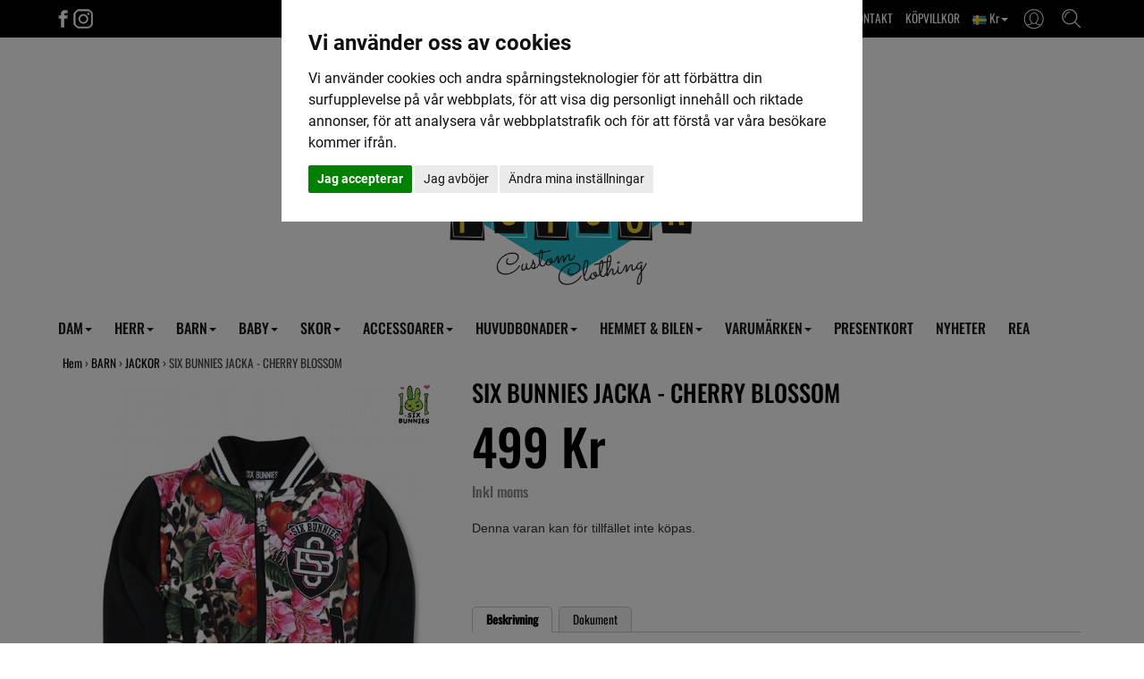

--- FILE ---
content_type: text/html; Charset=ISO-8859-1
request_url: https://sweetpoison.se/six-bunnies-jacka-_-cherry-blossom/
body_size: 14768
content:
<!DOCTYPE html>
<html lang='se'>
<head>
<meta http-equiv='X-UA-Compatible' content='IE=edge'>
<meta name='viewport' content='width=device-width, initial-scale=1'>
<meta name='author' content='Speedy Mike made for the garage AB'>
<meta name='publisher' content='Speedy Mike made for the garage AB'>
<title>SIX BUNNIES JACKA - CHERRY BLOSSOM</title>
<meta name='description' content='SIX BUNNIES JACKA - CHERRY BLOSSOM i kategorin JACKOR'>
<meta name='theme-color' content='#ffffff'>
<link rel='apple-touch-icon' sizes='180x180' href='/pics_shop/apple-touch-icon.png'>
<link rel='shortcut icon' type='image/x-icon' href='/pics_shop/favicon.ico'>
<link rel='icon' type='image/x-icon' href='/pics_shop/favicon.ico'>
<link rel='icon' type='image/png' href='/pics_shop/favicon-128.png' sizes='128x128'>
<link rel='canonical' href='https://sweetpoison.se/six-bunnies-jacka-_-cherry-blossom/'>
<meta property='og:title' content='SIX BUNNIES JACKA - CHERRY BLOSSOM' />
<meta property='og:url' content='https://sweetpoison.se/six-bunnies-jacka-_-cherry-blossom/' />
<meta property='og:type' content='product'>
<meta property='og:description' content='SIX BUNNIES JACKA - CHERRY BLOSSOM i kategorin JACKOR'>
<meta property='og:locale' content='sv_SE'>
<meta property='og:site_name' content='Speedy Mike made for the garage AB'>
<meta property='og:image' content='https://sweetpoison.se/picspr_fet/six-bunnies-jacka-cherry-blossom-sbj15.jpg' />
<meta property='og:image:type' content='image/jpeg'>
<meta property='og:image:width' content='1000' />
<meta property='og:image:height' content='1000' />

<script type='application/ld+json'>
{
"@context": "http:\/\/schema.org",
"@type": "Organization",
"url": "https:\/\/sweetpoison.se\/",
"name" : "Speedy Mike made for the garage AB",
"logo": "https:\/\/sweetpoison.se\/pics_shop/elogga1.png",
"potentialAction":{
	"@type": "SearchAction",
	"target": "https:\/\/sweetpoison.se\/?s={search_term_string}",
	"query-input": "required name=search_term_string"
	}
}
</script>

<script src='/js/jquery.min.js'></script>
<script src='/js/jquery-ui.min.js'></script>
<script src='/js/jquery.ui.autocomplete.min.js'></script>
<script src='/js/jquery.fancybox.min.js?v1.1'></script>
<script src='/js/photoswipe.umd.min.js'></script>
<script src='/js/photoswipe-lightbox.umd.min.js'></script>
<script src='/js/bootstrap.min.js'></script>
<script src='/js/functions.min.js?v=1.245'></script>
<script src='/js/moment.min.js'></script>
<script src='/js/pikaday.min.js'></script>
<script src='/js/lazysizes.min.js' async=''></script>
<link href='/css/bootstrap.min.css' rel='stylesheet'>
<link href='/css/bootstrap-theme.min.css' rel='stylesheet'>
<link href='/css/jquery.fancybox.min.css' rel='stylesheet'>
<link href='/css/autocomplete.min.css' rel='stylesheet' />
<link href='/css/pikaday.min.css' rel='stylesheet'>
<link href='/css/styles.min.css?v1.1' rel='stylesheet'>
<link href='/pics_shop/styles20250617135258.css' rel='stylesheet'>
</head>
<body>

<script type='text/plain' data-cookie-consent='tracking' >
(function(i,s,o,g,r,a,m){i['GoogleAnalyticsObject']=r;i[r]=i[r]||function(){
(i[r].q=i[r].q||[]).push(arguments)},i[r].l=1*new Date();a=s.createElement(o),
m=s.getElementsByTagName(o)[0];a.async=1;a.src=g;m.parentNode.insertBefore(a,m)
})(window,document,'script','https://www.google-analytics.com/analytics.js','ga');
ga('create', 'UA-138237205-1', 'auto');
</script>

<script type='text/plain' data-cookie-consent='tracking' >
!function(f,b,e,v,n,t,s)
{if(f.fbq)return;n=f.fbq=function(){n.callMethod?n.callMethod.apply(n,arguments):n.queue.push(arguments)};
if(!f._fbq)f._fbq=n;n.push=n;n.loaded=!0;n.version='2.0';
n.queue=[];t=b.createElement(e);t.async=!0;
t.src=v;s=b.getElementsByTagName(e)[0];
s.parentNode.insertBefore(t,s)}(window, document,'script',
'https://connect.facebook.net/en_US/fbevents.js');
fbq('init', '678899270032673'); 
fbq('track', 'PageView');
</script>
<div class='navbar yamm navbar-default navbar-fixed-top'>
<div class='tophead'>
<div class='tophead_inner'>
<div style='float:left'>
<a href='https://www.facebook.com/Sweet-Poison-%C3%96rebro-373302733902/' target='_blank' aria-label='Facebook'><img src='/pics_shop/toppicon10_1.png' alt='Facebook'></a><a href='https://www.instagram.com/_sweet_poison_/' target='_blank' aria-label='Instagram'><img src='/pics_shop/toppicon10_2.png' alt='Instagram'></a></div>
<div class='topsearch'><img src='/pics_shop/toppicon10sok.png' alt='Sök'></div>
<div class='topkt'><img src='/pics_shop/toppicon10kt.png' alt='Kundtjänst'></div>
<div class='toplink topvaluta'><img src='/pics_shop/land1.png' border='0'> Kr<b class='caret'></b></div>
<a href='/köpvillkor/' class='toplink toplink11' title='KÖPVILLKOR'>KÖPVILLKOR</a>
<a href='/om-sweet-poison/' class='toplink toplink10' title='OM OSS & KONTAKT'>OM OSS & KONTAKT</a>
<div style='clear:both;'></div>
</div>
</div>
<div class='tophead_drops'>
<div class='kt_drop moms_drop_box2'>
<a href='/six-bunnies-jacka-_-cherry-blossom/?km=1' rel='nofollow'>Visa pris ink moms</a>
<a href='/six-bunnies-jacka-_-cherry-blossom/?km=0' rel='nofollow'>Visa pris ex moms</a>
</div>
<div class='kt_drop valuta_drop_box2'>
<a href='/six-bunnies-jacka-_-cherry-blossom/?kl=1' rel='nofollow'><img src='/pics_shop/land1.png' border='0'> Sverige, Kr</a>
<a href='/six-bunnies-jacka-_-cherry-blossom/?kl=2' rel='nofollow'><img src='/pics_shop/land2.png' border='0'> Norge, NOK</a>
<a href='/six-bunnies-jacka-_-cherry-blossom/?kl=3' rel='nofollow'><img src='/pics_shop/land3.png' border='0'> Danmark, DKK</a>
<a href='/six-bunnies-jacka-_-cherry-blossom/?kl=4' rel='nofollow'><img src='/pics_shop/land4.png' border='0'> Finland, €</a>
<a href='/six-bunnies-jacka-_-cherry-blossom/?kl=5' rel='nofollow'><img src='/pics_shop/land5.png' border='0'> Tyskland, €</a>
<a href='/six-bunnies-jacka-_-cherry-blossom/?kl=6' rel='nofollow'><img src='/pics_shop/land6.png' border='0'> Storbrittanien, €</a>
<a href='/six-bunnies-jacka-_-cherry-blossom/?kl=7' rel='nofollow'><img src='/pics_shop/land7.png' border='0'> Österike, €</a>
<a href='/six-bunnies-jacka-_-cherry-blossom/?kl=8' rel='nofollow'><img src='/pics_shop/land8.png' border='0'> Nederländerna, €</a>
</div>
<div class='kt_drop kt_drop_box2'>
<a href='/loggain/' title='Logga in' rel='nofollow'>Logga in</a>
<a href='/registrera/' title='Registrera dig'>Registrera dig</a>
</div>
<div class='topsearch_drop'>
<form id='search' method='get' action='/' style='display:inline;'>
<input type='text' name='s' class='topsearch_input' id='sokbox' autocomplete='off' placeholder='Sök i webshoppen' value=''><button class='topsearch_submit' type='submit'>SÖK</button>
<div id='dropanchor' style='position:relative;text-align:left;'></div>
</form><script>
$(function() {
	$('#sokbox').autocomplete({
		source: '//sweetpoison.se/search_min.asp',
		minLength: 3,
		appendTo: $('#dropanchor'),
		select: function(event, ui) {
			var value = ui.item.id;
			if( -1 == ui.item.id )
				document.location.href = '/?s=' + encodeURIComponent( $('#sokbox').val() ).replace(/%20/g, '+');
			else
				document.location.href = ui.item.id;
		},
		html: true,
		open: function(event, ui) {
			$('.ui-autocomplete').css('z-index', 2000);
			$('.ui-autocomplete').css('position', 'absolute');
			$('.ui-autocomplete').css('left', 0);
			$('.ui-autocomplete').css('top', 5);
			$('.ui-autocomplete').css('width', 320);
		}
	});
});
</script>
</div>
<script>
$(document).ready(function() {
	$('.topmoms').click(function() {
		event.stopPropagation();
		$('.moms_drop_box2').slideToggle('fast');
		$('.valuta_drop_box2').hide();
		$('.kundvagn_drop_box2').hide();
		$('.kt_drop_box2').hide();
		$('.topsearch_drop').hide();
	});
	$('.topvaluta').click(function() {
		event.stopPropagation();
		$('.moms_drop_box2').hide();
		$('.valuta_drop_box2').slideToggle('fast');
		$('.kundvagn_drop_box2').hide();
		$('.kt_drop_box2').hide();
		$('.topsearch_drop').hide();
	});
	$('.topkv').click(function() {
		event.stopPropagation();
		$('.moms_drop_box2').hide();
		$('.valuta_drop_box2').hide();
		$('.kundvagn_drop_box2').slideToggle('fast');
		$('.kt_drop_box2').hide();
		$('.topsearch_drop').hide();
	});
	$('.topkt').click(function() {
		event.stopPropagation();
		$('.moms_drop_box2').hide();
		$('.valuta_drop_box2').hide();
		$('.kundvagn_drop_box2').hide();
		$('.kt_drop_box2').slideToggle('fast');
		$('.topsearch_drop').hide();
	});
	$('.topsearch').click(function() {
		event.stopPropagation();
		$('.moms_drop_box2').hide();
		$('.valuta_drop_box2').hide();
		$('.kundvagn_drop_box2').hide();
		$('.kt_drop_box2').hide();
		$('.topsearch_drop').slideToggle('fast');
		$('#sokbox').focus();
	});
});
$(document).on('click', function () {
	$('.moms_drop_box2').hide();
	$('.valuta_drop_box2').hide();
	$('.kundvagn_drop_box2').hide();
	$('.kt_drop_box2').hide();
	if (event.target.nodeName != 'INPUT'){
		$('.topsearch_drop').hide();
	}
});
</script>
</div>
<div class='toplogo' id='toplogo'>
<div class='toplogo_inner' id='toplogo_inner'>
<a href='/' aria-label='Startsida'><img src='/pics_shop/topplogo10.png' alt='Speedy Mike made for the garage AB'></a>
</div>
<div style='clear:both;'></div>
</div>
<div class='navbar-meny'>
<div class='container'>
<div class='navbar-header'>
	<button type='button' data-toggle='collapse' data-target='#navbar-collapse-1' class='navbar-toggle' aria-label='Meny'>
	<span class='icon-bar'></span>
	<span class='icon-bar'></span>
	<span class='icon-bar'></span>
	</button>
	<a href='/' class='navbar-brand visible-xs hidden-sm hidden-md hidden-lg' aria-label='Startsida'>
	<img src='/pics_shop/meny_logo1.png' border='0' alt='Speedy Mike made for the garage AB'>
	</a>
</div>
<div id='navbar-collapse-1' class='navbar-collapse collapse'>
<ul class='nav navbar-nav'>
<li class='dropdown'><a href='#' data-toggle='dropdown' class='dropdown-toggle' title='DAM'>DAM<b class='caret'></b></a>
<ul class='dropdown-menu yamm_dropbredd'>
<li><a tabindex='1' href='/dam/' class='drpniv1' title='DAM'>DAM</a></li>
<li><a tabindex='1' href='/dam/badkl%C3%A4der/' style='padding-left:25px;' class='drpniv2' title='BADKLÄDER'>BADKLÄDER</a></li>
<li><a tabindex='1' href='/dam/byxor/' style='padding-left:25px;' class='drpniv2' title='BYXOR'>BYXOR</a></li>
<li><a tabindex='1' href='/dam/jackor-_-kappor/' style='padding-left:25px;' class='drpniv2' title='JACKOR & KAPPOR'>JACKOR & KAPPOR</a></li>
<li><a tabindex='1' href='/dam/kjolar/' style='padding-left:25px;' class='drpniv2' title='KJOLAR'>KJOLAR</a></li>
<li><a tabindex='1' href='/dam/kl%C3%A4nningar/' style='padding-left:25px;' class='drpniv2' title='KLÄNNINGAR'>KLÄNNINGAR</a></li>
<li><a tabindex='1' href='/dam/leggings/' style='padding-left:25px;' class='drpniv2' title='LEGGINGS'>LEGGINGS</a></li>
<li><a tabindex='1' href='/dam/linnen/' style='padding-left:25px;' class='drpniv2' title='LINNEN'>LINNEN</a></li>
<li><a tabindex='1' href='/dam/plus_storlekar/' style='padding-left:25px;' class='drpniv2' title='PLUS-STORLEKAR'>PLUS-STORLEKAR</a></li>
<li><a tabindex='1' href='/dam/shorts/' style='padding-left:25px;' class='drpniv2' title='SHORTS'>SHORTS</a></li>
<li><a tabindex='1' href='/dam/tjocktr%C3%B6jor/' style='padding-left:25px;' class='drpniv2' title='TJOCKTRÖJOR'>TJOCKTRÖJOR</a></li>
<li><a tabindex='1' href='/dam/toppar/' style='padding-left:25px;' class='drpniv2' title='TOPPAR'>TOPPAR</a></li>
<li><a tabindex='1' href='/dam/t_shirt/' style='padding-left:25px;' class='drpniv2' title='T-SHIRT'>T-SHIRT</a></li>
<li><a tabindex='1' href='/dam/underkl%C3%A4der/' style='padding-left:25px;' class='drpniv2' title='UNDERKLÄDER'>UNDERKLÄDER</a></li>
</ul>
</li>
<li class='dropdown'><a href='#' data-toggle='dropdown' class='dropdown-toggle' title='HERR'>HERR<b class='caret'></b></a>
<ul class='dropdown-menu yamm_dropbredd'>
<li><a tabindex='1' href='/herr/' class='drpniv1' title='HERR'>HERR</a></li>
<li><a tabindex='1' href='/herr/baseballtr%C3%B6jor/' style='padding-left:25px;' class='drpniv2' title='BASEBALLTRÖJOR'>BASEBALLTRÖJOR</a></li>
<li><a tabindex='1' href='/herr/byxor/' style='padding-left:25px;' class='drpniv2' title='BYXOR'>BYXOR</a></li>
<li><a tabindex='1' href='/herr/jackor/' style='padding-left:25px;' class='drpniv2' title='JACKOR'>JACKOR</a></li>
<li><a tabindex='1' href='/herr/jeans/' style='padding-left:25px;' class='drpniv2' title='JEANS'>JEANS</a></li>
<li><a tabindex='1' href='/herr/linne/' style='padding-left:25px;' class='drpniv2' title='LINNE'>LINNE</a></li>
<li><a tabindex='1' href='/herr/shorts/' style='padding-left:25px;' class='drpniv2' title='SHORTS'>SHORTS</a></li>
<li><a tabindex='1' href='/herr/skjortor/' style='padding-left:25px;' class='drpniv2' title='SKJORTOR'>SKJORTOR</a></li>
<li><a tabindex='1' href='/herr/strumpor/' style='padding-left:25px;' class='drpniv2' title='STRUMPOR'>STRUMPOR</a></li>
<li><a tabindex='1' href='/herr/tr%C3%B6jor/' style='padding-left:25px;' class='drpniv2' title='TRÖJOR'>TRÖJOR +</a></li>
<li><a tabindex='1' href='/herr/t_shirt/' style='padding-left:25px;' class='drpniv2' title='T-SHIRT'>T-SHIRT</a></li>
<li><a tabindex='1' href='/herr/underkl%C3%A4der/' style='padding-left:25px;' class='drpniv2' title='UNDERKLÄDER'>UNDERKLÄDER</a></li>
<li><a tabindex='1' href='/herr/v%C3%A4star/' style='padding-left:25px;' class='drpniv2' title='VÄSTAR'>VÄSTAR</a></li>
</ul>
</li>
<li class='dropdown'><a href='#' data-toggle='dropdown' class='dropdown-toggle' title='BARN'>BARN<b class='caret'></b></a>
<ul class='dropdown-menu yamm_dropbredd'>
<li><a tabindex='1' href='/barn/' class='drpniv1' title='BARN'>BARN</a></li>
<li><a tabindex='1' href='/barn/baseballtr%C3%B6jor/' style='padding-left:25px;' class='drpniv2' title='BASEBALLTRÖJOR'>BASEBALLTRÖJOR</a></li>
<li><a tabindex='1' href='/barn/byxor_byxdress/' style='padding-left:25px;' class='drpniv2' title='BYXOR/BYXDRESS'>BYXOR/BYXDRESS</a></li>
<li><a tabindex='1' href='/barn/h%C3%A4ngslen/' style='padding-left:25px;' class='drpniv2' title='HÄNGSLEN'>HÄNGSLEN</a></li>
<li><a tabindex='1' href='/barn/jackor/' style='padding-left:25px;' class='drpniv2' title='JACKOR'>JACKOR</a></li>
<li><a tabindex='1' href='/barn/kepsar,-hattar-_-m%C3%B6ssor/' style='padding-left:25px;' class='drpniv2' title='KEPSAR, HATTAR & MÖSSOR'>KEPSAR, HATTAR & MÖSSOR</a></li>
<li><a tabindex='1' href='/barn/kjolar/' style='padding-left:25px;' class='drpniv2' title='KJOLAR'>KJOLAR</a></li>
<li><a tabindex='1' href='/barn/kl%C3%A4nningar/' style='padding-left:25px;' class='drpniv2' title='KLÄNNINGAR'>KLÄNNINGAR</a></li>
<li><a tabindex='1' href='/barn/linne/' style='padding-left:25px;' class='drpniv2' title='LINNE'>LINNE</a></li>
<li><a tabindex='1' href='/barn/skjorta/' style='padding-left:25px;' class='drpniv2' title='SKJORTA'>SKJORTA</a></li>
<li><a tabindex='1' href='/barn/solglas%C3%B6gon/' style='padding-left:25px;' class='drpniv2' title='SOLGLASÖGON'>SOLGLASÖGON</a></li>
<li><a tabindex='1' href='/barn/strumpor/' style='padding-left:25px;' class='drpniv2' title='STRUMPOR'>STRUMPOR</a></li>
<li><a tabindex='1' href='/barn/tjocktr%C3%B6jor-_-hoodar/' style='padding-left:25px;' class='drpniv2' title='TJOCKTRÖJOR & HOODAR'>TJOCKTRÖJOR & HOODAR</a></li>
<li><a tabindex='1' href='/barn/t_shirt-_-toppar/' style='padding-left:25px;' class='drpniv2' title='T-SHIRT & TOPPAR'>T-SHIRT & TOPPAR</a></li>
<li><a tabindex='1' href='/barn/v%C3%A4skor/' style='padding-left:25px;' class='drpniv2' title='VÄSKOR'>VÄSKOR</a></li>
</ul>
</li>
<li class='dropdown'><a href='#' data-toggle='dropdown' class='dropdown-toggle' title='BABY'>BABY<b class='caret'></b></a>
<ul class='dropdown-menu yamm_dropbredd'>
<li><a tabindex='1' href='/baby/' class='drpniv1' title='BABY'>BABY</a></li>
<li><a tabindex='1' href='/baby/accessoarer/' style='padding-left:25px;' class='drpniv2' title='ACCESSOARER'>ACCESSOARER</a></li>
<li><a tabindex='1' href='/baby/babyfiltar/' style='padding-left:25px;' class='drpniv2' title='BABYFILTAR'>BABYFILTAR</a></li>
<li><a tabindex='1' href='/baby/bodys/' style='padding-left:25px;' class='drpniv2' title='BODYS'>BODYS</a></li>
<li><a tabindex='1' href='/baby/haklappar/' style='padding-left:25px;' class='drpniv2' title='HAKLAPPAR'>HAKLAPPAR</a></li>
<li><a tabindex='1' href='/baby/hoodar/' style='padding-left:25px;' class='drpniv2' title='HOODAR'>HOODAR</a></li>
<li><a tabindex='1' href='/baby/kjolar/' style='padding-left:25px;' class='drpniv2' title='KJOLAR'>KJOLAR</a></li>
<li><a tabindex='1' href='/baby/kl%C3%A4nningar/' style='padding-left:25px;' class='drpniv2' title='KLÄNNINGAR'>KLÄNNINGAR</a></li>
<li><a tabindex='1' href='/baby/presentset/' style='padding-left:25px;' class='drpniv2' title='PRESENTSET'>PRESENTSET</a></li>
<li><a tabindex='1' href='/baby/pyjamas/' style='padding-left:25px;' class='drpniv2' title='PYJAMAS'>PYJAMAS</a></li>
<li><a tabindex='1' href='/baby/skjorta/' style='padding-left:25px;' class='drpniv2' title='SKJORTA'>SKJORTA</a></li>
<li><a tabindex='1' href='/baby/skor/' style='padding-left:25px;' class='drpniv2' title='SKOR'>SKOR</a></li>
<li><a tabindex='1' href='/baby/sk%C3%B6tv%C3%A4ska/' style='padding-left:25px;' class='drpniv2' title='SKÖTVÄSKA'>SKÖTVÄSKA</a></li>
<li><a tabindex='1' href='/baby/toppar/' style='padding-left:25px;' class='drpniv2' title='TOPPAR'>TOPPAR</a></li>
</ul>
</li>
<li class='dropdown'><a href='#' data-toggle='dropdown' class='dropdown-toggle' title='SKOR'>SKOR<b class='caret'></b></a>
<ul class='dropdown-menu yamm_dropbredd'>
<li><a tabindex='1' href='/skor/' class='drpniv1' title='SKOR'>SKOR</a></li>
<li><a tabindex='1' href='/skor/barnskor/' style='padding-left:25px;' class='drpniv2' title='BARNSKOR'>BARNSKOR</a></li>
<li><a tabindex='1' href='/skor/skor/' style='padding-left:25px;' class='drpniv2' title='SKOR'>SKOR</a></li>
</ul>
</li>
<li class='dropdown'><a href='#' data-toggle='dropdown' class='dropdown-toggle' title='ACCESSOARER'>ACCESSOARER<b class='caret'></b></a>
<ul class='dropdown-menu yamm_dropbredd'>
<li><a tabindex='1' href='/accessoarer/' class='drpniv1' title='ACCESSOARER'>ACCESSOARER</a></li>
<li><a tabindex='1' href='/accessoarer/brosch/' style='padding-left:25px;' class='drpniv2' title='BROSCH'>BROSCH</a></li>
<li><a tabindex='1' href='/accessoarer/b%C3%A4lten/' style='padding-left:25px;' class='drpniv2' title='BÄLTEN'>BÄLTEN</a></li>
<li><a tabindex='1' href='/accessoarer/flugor-_-slipsar/' style='padding-left:25px;' class='drpniv2' title='FLUGOR & SLIPSAR'>FLUGOR & SLIPSAR</a></li>
<li><a tabindex='1' href='/accessoarer/handskar/' style='padding-left:25px;' class='drpniv2' title='HANDSKAR'>HANDSKAR</a></li>
<li><a tabindex='1' href='/accessoarer/h%C3%A5raccessoarer/' style='padding-left:25px;' class='drpniv2' title='HÅRACCESSOARER'>HÅRACCESSOARER</a></li>
<li><a tabindex='1' href='/accessoarer/h%C3%A5rf%C3%A4rg/' style='padding-left:25px;' class='drpniv2' title='HÅRFÄRG'>HÅRFÄRG</a></li>
<li><a tabindex='1' href='/accessoarer/h%C3%A4ngslen/' style='padding-left:25px;' class='drpniv2' title='HÄNGSLEN'>HÄNGSLEN</a></li>
<li><a tabindex='1' href='/accessoarer/klisterm%C3%A4rken/' style='padding-left:25px;' class='drpniv2' title='KLISTERMÄRKEN'>KLISTERMÄRKEN</a></li>
<li><a tabindex='1' href='/accessoarer/nyckelring-_-kedja/' style='padding-left:25px;' class='drpniv2' title='NYCKELRING & KEDJA'>NYCKELRING & KEDJA</a></li>
<li><a tabindex='1' href='/accessoarer/piercingar-_-tunnlar/' style='padding-left:25px;' class='drpniv2' title='PIERCINGAR & TUNNLAR'>PIERCINGAR & TUNNLAR</a></li>
<li><a tabindex='1' href='/accessoarer/pl%C3%A5nb%C3%B6cker/' style='padding-left:25px;' class='drpniv2' title='PLÅNBÖCKER'>PLÅNBÖCKER</a></li>
<li><a tabindex='1' href='/accessoarer/pomada-_-sk%C3%A4ggprodukter/' style='padding-left:25px;' class='drpniv2' title='POMADA & SKÄGGPRODUKTER'>POMADA & SKÄGGPRODUKTER</a></li>
<li><a tabindex='1' href='/accessoarer/smycken/' style='padding-left:25px;' class='drpniv2' title='SMYCKEN'>SMYCKEN</a></li>
<li><a tabindex='1' href='/accessoarer/solglas%C3%B6gon/' style='padding-left:25px;' class='drpniv2' title='SOLGLASÖGON'>SOLGLASÖGON</a></li>
<li><a tabindex='1' href='/accessoarer/tygm%C3%A4rken/' style='padding-left:25px;' class='drpniv2' title='TYGMÄRKEN'>TYGMÄRKEN</a></li>
<li><a tabindex='1' href='/accessoarer/v%C3%A4skor/' style='padding-left:25px;' class='drpniv2' title='VÄSKOR'>VÄSKOR</a></li>
</ul>
</li>
<li class='dropdown'><a href='#' data-toggle='dropdown' class='dropdown-toggle' title='HUVUDBONADER'>HUVUDBONADER<b class='caret'></b></a>
<ul class='dropdown-menu yamm_dropbredd'>
<li><a tabindex='1' href='/huvudbonader/' class='drpniv1' title='HUVUDBONADER'>HUVUDBONADER</a></li>
<li><a tabindex='1' href='/huvudbonader/basker/' style='padding-left:25px;' class='drpniv2' title='BASKER'>BASKER</a></li>
<li><a tabindex='1' href='/huvudbonader/fiskarhatt/' style='padding-left:25px;' class='drpniv2' title='FISKARHATT'>FISKARHATT</a></li>
<li><a tabindex='1' href='/huvudbonader/gubbkeps/' style='padding-left:25px;' class='drpniv2' title='GUBBKEPS'>GUBBKEPS</a></li>
<li><a tabindex='1' href='/huvudbonader/hatt/' style='padding-left:25px;' class='drpniv2' title='HATT'>HATT +</a></li>
<li><a tabindex='1' href='/huvudbonader/keps/' style='padding-left:25px;' class='drpniv2' title='KEPS'>KEPS +</a></li>
<li><a tabindex='1' href='/huvudbonader/m%C3%B6ssa/' style='padding-left:25px;' class='drpniv2' title='MÖSSA'>MÖSSA</a></li>
</ul>
</li>
<li class='dropdown'><a href='#' data-toggle='dropdown' class='dropdown-toggle' title='HEMMET & BILEN'>HEMMET & BILEN<b class='caret'></b></a>
<ul class='dropdown-menu yamm_dropbredd'>
<li><a tabindex='1' href='/bilen-_-hemmet/' class='drpniv1' title='BILEN & HEMMET'>BILEN & HEMMET</a></li>
<li><a tabindex='1' href='/bilen-_-hemmet/b%C3%B6cker-_-tidningar/' style='padding-left:25px;' class='drpniv2' title='BÖCKER & TIDNINGAR'>BÖCKER & TIDNINGAR</a></li>
<li><a tabindex='1' href='/bilen-_-hemmet/kuddar/' style='padding-left:25px;' class='drpniv2' title='KUDDAR'>KUDDAR</a></li>
<li><a tabindex='1' href='/bilen-_-hemmet/porslin/' style='padding-left:25px;' class='drpniv2' title='PORSLIN'>PORSLIN</a></li>
<li><a tabindex='1' href='/bilen-_-hemmet/till-bilen/' style='padding-left:25px;' class='drpniv2' title='TILL BILEN'>TILL BILEN</a></li>
<li><a tabindex='1' href='/bilen-_-hemmet/till-hemmet/' style='padding-left:25px;' class='drpniv2' title='TILL HEMMET'>TILL HEMMET</a></li>
<li><a tabindex='1' href='/bilen-_-hemmet/v%C3%A4ggdekorationer/' style='padding-left:25px;' class='drpniv2' title='VÄGGDEKORATIONER'>VÄGGDEKORATIONER</a></li>
</ul>
</li>
<li class='dropdown'><a href='#' data-toggle='dropdown' class='dropdown-toggle' title='VARUMÄRKEN'>VARUMÄRKEN<b class='caret'></b></a>
<ul class='dropdown-menu yamm_dropbredd'>
<li><a tabindex='1' href='/666-clothing/' class='drpniv1' title='666 CLOTHING'>666 CLOTHING</a></li>
<li><a tabindex='1' href='/alpinestars/' class='drpniv1' title='Alpinestars'>Alpinestars</a></li>
<li><a tabindex='1' href='/american-fresh/' class='drpniv1' title='AMERICAN FRESH'>AMERICAN FRESH</a></li>
<li><a tabindex='1' href='/banned-clothing/' class='drpniv1' title='BANNED CLOTHING'>BANNED CLOTHING</a></li>
<li><a tabindex='1' href='/brixton/' class='drpniv1' title='BRIXTON'>BRIXTON</a></li>
<li><a tabindex='1' href='/collectif/' class='drpniv1' title='COLLECTIF'>COLLECTIF</a></li>
<li><a tabindex='1' href='/dark-seas/' class='drpniv1' title='DARK SEAS'>DARK SEAS</a></li>
<li><a tabindex='1' href='/depalma/' class='drpniv1' title='DEPALMA'>DEPALMA</a></li>
<li><a tabindex='1' href='/dickies/' class='drpniv1' title='DICKIES'>DICKIES</a></li>
<li><a tabindex='1' href='/dixie-bijoux/' class='drpniv1' title='DIXIE BIJOUX'>DIXIE BIJOUX</a></li>
<li><a tabindex='1' href='/eight-monday-_-eight-moon/' class='drpniv1' title='EIGHT MONDAY - EIGHT MOON'>EIGHT MONDAY - EIGHT MOON</a></li>
<li><a tabindex='1' href='/erostika/' class='drpniv1' title='EROSTIKA'>EROSTIKA</a></li>
<li><a tabindex='1' href='/franky-mouse/' class='drpniv1' title='FRANKY MOUSE'>FRANKY MOUSE</a></li>
<li><a tabindex='1' href='/fuckin-bastardz-inc/' class='drpniv1' title='FUCKIN BASTARDZ INC'>FUCKIN BASTARDZ INC</a></li>
<li><a tabindex='1' href='/h_r-london/' class='drpniv1' title='H&R LONDON'>H&R LONDON</a></li>
<li><a tabindex='1' href='/hard-luck/' class='drpniv1' title='HARD LUCK'>HARD LUCK</a></li>
<li><a tabindex='1' href='/head-to-throat/' class='drpniv1' title='HEAD TO THROAT'>HEAD TO THROAT</a></li>
<li><a tabindex='1' href='/hell-bunny/' class='drpniv1' title='HELL BUNNY'>HELL BUNNY</a></li>
<li><a tabindex='1' href='/hey-joe-pomade/' class='drpniv1' title='HEY JOE POMADE'>HEY JOE POMADE</a></li>
<li><a tabindex='1' href='/hotrod-hellcat/' class='drpniv1' title='HOTROD HELLCAT'>HOTROD HELLCAT</a></li>
<li><a tabindex='1' href='/i-dig-denim/' class='drpniv1' title='I DIG DENIM'>I DIG DENIM</a></li>
<li><a tabindex='1' href='/independent/' class='drpniv1' title='INDEPENDENT'>INDEPENDENT</a></li>
<li><a tabindex='1' href='/jernhest/' class='drpniv1' title='JERNHEST'>JERNHEST</a></li>
<li><a tabindex='1' href='/king-kerosin/' class='drpniv1' title='KING KEROSIN'>KING KEROSIN</a></li>
<li><a tabindex='1' href='/kustom-kulture/' class='drpniv1' title='KUSTOM KULTURE'>KUSTOM KULTURE</a></li>
<li><a tabindex='1' href='/layrite/' class='drpniv1' title='LAYRITE'>LAYRITE</a></li>
<li><a tabindex='1' href='/ldc/' class='drpniv1' title='LDC'>LDC</a></li>
<li><a tabindex='1' href='/liquorbrand/' class='drpniv1' title='LIQUORBRAND'>LIQUORBRAND</a></li>
<li><a tabindex='1' href='/little-fairy/' class='drpniv1' title='LITTLE FAIRY'>LITTLE FAIRY</a></li>
<li><a tabindex='1' href='/loose-riders/' class='drpniv1' title='LOOSE RIDERS'>LOOSE RIDERS</a></li>
<li><a tabindex='1' href='/loser-machine/' class='drpniv1' title='LOSER MACHINE'>LOSER MACHINE</a></li>
<li><a tabindex='1' href='/lucky-13/' class='drpniv1' title='LUCKY 13'>LUCKY 13</a></li>
<li><a tabindex='1' href='/lucky-brown/' class='drpniv1' title='LUCKY BROWN'>LUCKY BROWN</a></li>
<li><a tabindex='1' href='/lux-de-ville/' class='drpniv1' title='LUX DE VILLE'>LUX DE VILLE</a></li>
<li><a tabindex='1' href='/metal-mulisha/' class='drpniv1' title='METAL MULISHA'>METAL MULISHA</a></li>
<li><a tabindex='1' href='/miner-57/' class='drpniv1' title='MINER 57'>MINER 57</a></li>
<li><a tabindex='1' href='/minute-mirth/' class='drpniv1' title='MINUTE MIRTH'>MINUTE MIRTH</a></li>
<li><a tabindex='1' href='/mitchell-and-ness/' class='drpniv1' title='MITCHELL AND NESS'>MITCHELL AND NESS</a></li>
<li><a tabindex='1' href='/mr-bear-family/' class='drpniv1' title='MR BEAR FAMILY'>MR BEAR FAMILY</a></li>
<li><a tabindex='1' href='/negro-mate/' class='drpniv1' title='NEGRO MATE'>NEGRO MATE</a></li>
<li><a tabindex='1' href='/o´neill/' class='drpniv1' title='O´NEILL'>O´NEILL</a></li>
<li><a tabindex='1' href='/old-guys-rule/' class='drpniv1' title='OLD GUYS RULE'>OLD GUYS RULE</a></li>
<li><a tabindex='1' href='/rebel8/' class='drpniv1' title='REBEL8'>REBEL8</a></li>
<li><a tabindex='1' href='/rockabelladreams/' class='drpniv1' title='ROCKABELLADREAMS'>ROCKABELLADREAMS</a></li>
<li><a tabindex='1' href='/rockafella/' class='drpniv1' title='ROCKAFELLA'>ROCKAFELLA</a></li>
<li><a tabindex='1' href='/rumble59/' class='drpniv1' title='RUMBLE59'>RUMBLE59</a></li>
<li><a tabindex='1' href='/santa-cruz/' class='drpniv1' title='SANTA CRUZ'>SANTA CRUZ</a></li>
<li><a tabindex='1' href='/shirley´s-sweet/' class='drpniv1' title='SHIRLEY´S SWEET'>SHIRLEY´S SWEET</a></li>
<li><a tabindex='1' href='/singel-needle/' class='drpniv1' title='SINGEL NEEDLE'>SINGEL NEEDLE</a></li>
<li><a tabindex='1' href='/six-bunnies/' class='drpniv1' title='SIX BUNNIES'>SIX BUNNIES</a></li>
<li><a tabindex='1' href='/sourpuss/' class='drpniv1' title='SOURPUSS'>SOURPUSS</a></li>
<li><a tabindex='1' href='/speedy-mike-accessoarer/' class='drpniv1' title='SPEEDY MIKE ACCESSOARER'>SPEEDY MIKE ACCESSOARER</a></li>
<li><a tabindex='1' href='/speedy-mike-barn/' class='drpniv1' title='SPEEDY MIKE BARN'>SPEEDY MIKE BARN</a></li>
<li><a tabindex='1' href='/speedy-mike-kille/' class='drpniv1' title='SPEEDY MIKE KILLE'>SPEEDY MIKE KILLE</a></li>
<li><a tabindex='1' href='/speedy-mike-tjej/' class='drpniv1' title='SPEEDY MIKE TJEJ'>SPEEDY MIKE TJEJ</a></li>
<li><a tabindex='1' href='/stargazer/' class='drpniv1' title='STARGAZER'>STARGAZER</a></li>
<li><a tabindex='1' href='/steady-clothing/' class='drpniv1' title='STEADY CLOTHING'>STEADY CLOTHING</a></li>
<li><a tabindex='1' href='/stetson/' class='drpniv1' title='STETSON'>STETSON</a></li>
<li><a tabindex='1' href='/suavecito-pomade/' class='drpniv1' title='SUAVECITO POMADE'>SUAVECITO POMADE</a></li>
<li><a tabindex='1' href='/sullen/' class='drpniv1' title='SULLEN'>SULLEN</a></li>
<li><a tabindex='1' href='/surf-lab/' class='drpniv1' title='SURF LAB'>SURF LAB</a></li>
<li><a tabindex='1' href='/sweet-bling/' class='drpniv1' title='SWEET BLING'>SWEET BLING</a></li>
<li><a tabindex='1' href='/sweet-poison-_-vintage-line/' class='drpniv1' title='SWEET POISON - VINTAGE LINE'>SWEET POISON - VINTAGE LINE</a></li>
<li><a tabindex='1' href='/the-hundreds/' class='drpniv1' title='THE HUNDREDS'>THE HUNDREDS</a></li>
<li><a tabindex='1' href='/thrasher-magazine/' class='drpniv1' title='THRASHER MAGAZINE'>THRASHER MAGAZINE</a></li>
<li><a tabindex='1' href='/tiki/' class='drpniv1' title='TiKi'>TiKi</a></li>
<li><a tabindex='1' href='/toxico/' class='drpniv1' title='TOXICO'>TOXICO</a></li>
<li><a tabindex='1' href='/true-blood-co/' class='drpniv1' title='TRUE BLOOD CO'>TRUE BLOOD CO</a></li>
<li><a tabindex='1' href='/vans/' class='drpniv1' title='VANS'>VANS</a></li>
<li><a tabindex='1' href='/vintage-tee/' class='drpniv1' title='VINTAGE TEE'>VINTAGE TEE</a></li>
</ul>
</li>
<li>
<a href='/presentkort/' title='PRESENTKORT'>PRESENTKORT</a>
</li>
<li>
<a href='/nyheter/'>NYHETER</a>
</li>
<li>
<a href='/alla-reavaror/' title='REA'>REA</a>
</li>
</ul>
<ul class='nav navbar-nav navbar-right'>
</ul>
</div>
</div>
</div>
</div>
<div class='top-spacer'></div>
<div class='container-main' style='margin-bottom:0px;padding-bottom:2px;'>
<div class='crumb_box'>
<a href='/' class='crumb_link'>Hem</a> › 
<a href='/barn/' class='crumb_link'>BARN</a> › 
<a href='/barn/jackor/' class='crumb_link'>JACKOR</a> › 
SIX BUNNIES JACKA - CHERRY BLOSSOM
</div>
<script type='application/ld+json'>
{
	"@context":"http:\/\/schema.org",
	"@type":"BreadcrumbList",
	"itemListElement":[{		"@type":"ListItem",
		"position":1,
		"item":{
			"@id":"https:\/\/sweetpoison.se\/",
			"name":"Startsidan"
		}
	},{
	"@type":"ListItem",
	"position":2,
	"item":{
		"@id":"https:\/\/sweetpoison.se\/barn\/",
		"name":"BARN"
		}
	},{
	"@type":"ListItem",
	"position":3,
	"item":{
		"@id":"https:\/\/sweetpoison.se\/barn\/jackor\/",
		"name":"JACKOR"
		}
	},{
	"@type":"ListItem",
	"position":4,
	"item":{
		"@id":"https:\/\/sweetpoison.se\/six-bunnies-jacka-_-cherry-blossom\/",
		"name":"SIX BUNNIES JACKA - CHERRY BLOSSOM"
		}
	}
]}
</script>
</div>
<script>
ga('require', 'ec');
ga('ec:addProduct', {
'id': 'SBJ15',
'name': 'SIX BUNNIES JACKA - CHERRY BLOSSOM',
'brand': 'SIX BUNNIES'
});
ga('ec:setAction', 'detail');
</script>
<script type='application/ld+json'>
{
	"@context":"http:\/\/schema.org",
	"@type": "Product",
	"name": "SIX BUNNIES JACKA - CHERRY BLOSSOM",
	"image":[
		"https:\/\/sweetpoison.se\/picspr_fet\/six-bunnies-jacka-cherry-blossom-sbj15.jpg",
		"https:\/\/sweetpoison.se\/picspr_fet\/six-bunnies-jacka-cherry-blossom-sbj15-2.jpg"	],
	"description": "Tuff liten jacka som passar både som vårsommar jacka här i Sverige, men även som en tjocktröjacardigan under vanliga jackan. Den är inte fodrad.  Mudd både i ärm, krage och längst ner på jackan.  Med tuffa tryck som ger ditt barn helt rätt attityd.  Mått lista: Jackan är mätt platt på ett bord, så om du ska jämföra med ett plagg du har hemma lägg de på ett bord och mätt det då så blir det lättare att hitta rätt storlek!  1år Bredd mitt på: 33cm Längd på arm: 32cm Jackans längd: 34cm  2år Bredd mitt på: 36cm Längd på arm: 36cm Jackans längd: 42cm  4år Bredd mitt på: 38cm Längd på arm: 42cm Jackans längd: 44cm  6år Bredd mitt på: 40cm Längd på arm: 42cm Jackans längd: 46cm  8år Bredd mitt på: 42cm Längd på arm: 46cm Jackans längd: 48cm  10år Bredd mitt på: 44cm Längd på arm: 49cm Jackans längd: 50cm",
	"mpn": "SBJ15",
	"sku": "SBJ15",
	"brand": "SIX BUNNIES",
	"logo": "https:\/\/sweetpoison.se\/pics_shop\/brand_5.png",
	"offers": {
		"@type": "Offer",
		"priceCurrency": "SEK",
		"price": "499",
		"priceValidUntil": "2026-01-24",
		"itemCondition": "NewCondition",
		"availability": "InStock",
		"url": "https:\/\/sweetpoison.se\/six-bunnies-jacka-_-cherry-blossom\/",
		"seller": {
			"@type": "Organization",
			"name": "Speedy Mike made for the garage AB"
		}
	}
}
</script>
<div class='container-main' style='margin-top:0px;padding:0px;'>
<div class='prod-container'>
<div class='prodbildcontainer'>
<div class='pswp-gallery'>
<div class='prodbild_main'>
<div style='position:relative; display:inline-block;'>
<div class='prod_marke prod_marke_link pointer' onClick="window.location.href='/six-bunnies/'"><img src='/pics_shop/brand_5.png' alt='SIX BUNNIES' title='SIX BUNNIES'></div>
<a href='/picspr_fet/six-bunnies-jacka-cherry-blossom-sbj15.jpg'	data-pswp-width='1000' data-pswp-height='1000' target='_blank'><img src='/picspr_mid/six-bunnies-jacka-cherry-blossom-sbj15.jpg' alt='SIX BUNNIES JACKA - CHERRY BLOSSOM' title='SIX BUNNIES JACKA - CHERRY BLOSSOM' /></a>
</div>
</div>
<div class='prodbild_tumme'>
<div class='prodbild_tumme_container'><a href='/picspr_fet/six-bunnies-jacka-cherry-blossom-sbj15-2.jpg' data-pswp-width='1000' data-pswp-height='1000' target='_blank'><img src='/picspr_tum/six-bunnies-jacka-cherry-blossom-sbj15-2.jpg' alt='SIX BUNNIES JACKA - CHERRY BLOSSOM 2 thumbnail' /></a></div>
</div>
</div>
<div style='clear:both;'></div>
<script type='text/javascript'>
var lightbox = new PhotoSwipeLightbox({
gallery: '.pswp-gallery',
children: 'a',
tapAction: 'close',
pswpModule: PhotoSwipe 
});
lightbox.init();
</script>
</div>
<div class='proddatacontainer'>
<h1 class='prod_prodnamn'>SIX BUNNIES JACKA - CHERRY BLOSSOM</h1>
<div style='clear:both;'></div>
<div class='prod_pris_box'>
<div class='prod_pris'>499 Kr</div>
<div class='prod_pris_moms'>Inkl moms</div>
</div>
<div style='clear:both;'></div>

<script>
function loadValues() {
	var form = document.forms['productForm'];    
	var selectObj = document.forms['productForm'].elements[0];
	if (selectObj.type.substr(0, 6) == 'select') {
		var opts = selectObj.options;
		var keys = combinations['root'];
		loadSelect(selectObj, keys);
		opts[0].selected = true;
		load(opts[opts.selectedIndex].value);
	}
	updateBuyData(form);
	return;
}

function reloadBelow(attributePrefix) {
	var form = document.forms['productForm'];
	var productNumber = "";
	var firstRun = true;
	var i = 0;
	do {
		if (firstRun) {
			firstRun = false;
		} else {
			productNumber += '-';
		}
		if (form.elements[i].type == "select-one") {
			var opts = form.elements[i].options;
			productNumber += opts[opts.selectedIndex].value;
		}
	} while (form.elements[i++].name != attributePrefix);
	load(productNumber);
	updateBuyData(form);
	return;
}

function load(attributePrefix) {
	var keys = combinations[attributePrefix];
	if (keys) {
		var select = keys[0].substr(0, ((keys[0].charCodeAt(1) < 64) ? 1 : 2));
		var selectObj = eval("document.forms['productForm'].elements['" + select + "']");
		var opts = selectObj.options;
		loadSelect(selectObj, keys);
		opts[0].selected = true;
		load(attributePrefix + '-' + opts[opts.selectedIndex].value);
	}
}

function loadSelect(select, keys) {
	var opts = select.options;
	while (opts.length > 0) {
		opts[opts.length - 1] = null;
	}
	for (var i = 0; i < keys.length; i++) {
		var opt = new Option(attributeValues[keys[i]], keys[i]);
		opts[opts.length] = opt;
	}
	return;
}
function loadStocked(){
	if (nr1Lager != ''){
		var arrVal = nr1Lager.split('-');
		for (var i=0; i < arrVal.length; i++){
			document.getElementById(arrVal[i].substring(0,2)).value = arrVal[i];
		}
		var form = document.forms['productForm'];    
		form.productnumber.value = form.productkey.value+'-'+nr1Lager;
		updateBuyData(form);
	}
}

var loaded = false;
var vorderable = false;
var utgaendevar = false;
var utgaende = true;
var lagerstatus = 0;
var leveransdatum = '';

function fnSubmit() {
    if(!vorderable){
        alert('This product variant is not orderable!');
    }else{
        if (document.productForm.productnumber.value != "" && loaded) {
            addProductItem();
        }else{
            alert('Page not yet loaded. Please wait a few seconds.');
        }
    }
}

function updateBuyData(form) {
	var basePN = "";
	var TEXT = "";
	var pn = form.productkey.value;
    for (var i = 0; i < form.elements.length; i++) {
        if (form.elements[i].type == "select-one") {
            var opts = form.elements[i].options
			pn += "-" + opts[opts.selectedIndex].value;
        }
    }
	var arrCodes = pn.split("-");
	for (var x = 1; x < arrCodes.length; x++) {
		var selectObj = document.getElementById(arrCodes[x].substring(0, 2));
		for (var y = 0; y < selectObj.options.length; y++) {
			if (x < arrCodes.length){
				if (ilager.indexOf(basePN + selectObj.options[y].value) == -1){
					selectObj.options[y].className = "drop_ejlager";
				}else{
					selectObj.options[y].className = "drop_lager";
				}
			}
		}
		basePN = basePN + arrCodes[x]+"-";
	}
    form.productnumber.value = pn;
    vorderable = orderables[pn];
	utgaendevar = outvar[pn];
	if (utgaendevar != true){
		utgaendevar = false;
	}
	lagerstatus = displager[pn];
    lagerstatus = ' ('+lagerstatus+' st)';
	leveransdatum = levdatum[pn];
	if (leveransdatum != '' && leveransdatum != undefined){
		var d1 = new Date(leveransdatum);
		var d2 = new Date();
		if (d1 < d2){
			leveransdatum = 'Produkten är beställd och väntas komma i lager inom kort</strong>';
		}else{
			leveransdatum = 'Produkten är beställd och väntas komma i lager igen den <strong>'+leveransdatum+'</strong>';
		}
	} else {
		leveransdatum = '';
	}
	Hide('lagerstatus_nej2');
	if(vorderable){
		document.getElementById('kopantal').disabled = false;
		Show('kopknapp');
		Show('lagerstatus_ja');
		Hide('lagerstatus_nej');

		document.getElementById('leveransdatum').innerHTML = '';
    }else{
		if (utgaende || utgaendevar){
			document.getElementById('kopantal').disabled = true;
			Hide('kopknapp');
		} else {
			document.getElementById('kopantal').disabled = false;
			Show('kopknapp');
		}
		Hide('lagerstatus_ja');
		if (utgaendevar){
			Hide('lagerstatus_nej');
			Show('lagerstatus_nej2');
		} else {
			Show('lagerstatus_nej');
		}
		document.getElementById('lagerstatus').innerHTML = '';
		document.getElementById('leveransdatum').innerHTML = leveransdatum;
    }
	return;
}

var attributes = new Array();
var values = new Array();
var attributeValues = new Array();
var combinations = new Array();
var orderables = new Array();
var outvar = new Array();
var displager = new Array();
var levdatum = new Array();
var category = new Array();

var ilager = '';
var nr1Lager = '';
</script>
<form name='productForm' method='post' action='/' style='display:inline;' onSubmit="GAprodAdd({id:'SBJ15',name:'SIX BUNNIES JACKA - CHERRY BLOSSOM',price:'499',brand:'SIX BUNNIES',qty:$('#kopantal').val() });">
<span class='prod_tillfslut'><br>Denna varan kan för tillfället inte köpas.</span>
<div style='display:none;visibility:hidden;'>
<div id='lagerstatus_ja'></div>
<div id='lagerstatus_nej'></div>
<div id='lagerstatus'></div>
<div id='leveransdatum'></div>
</div>
<div class='prod_kopknapp_box'>
<input type='submit' id='kopknapp' value='' aria-label='Köp' class='prod_kopknapp' style='display:none; visibility:hidden;'>
</div>
<input type='hidden' name='productkey' value='731'>
<input type='hidden' name='productnumber' id='prodNum'>
<input type='hidden' name='prodadd' value='ja'>
<input type='hidden' name='returl' value='/six-bunnies-jacka-_-cherry-blossom/'>
</form>
<script>
function doStart(){
Hide('kopknapp');loadValues();
loaded = true;
loadStocked();
}
</script>
<script>
window.onload = function (evt) { doStart(); }
</script>
<div class='produktinfo_box'>
<h2 id='prod_info_tab1' class='produktinfo_tab produktinfo_tab_aktiv' onClick="ProdInfoActive('info');">Beskrivning</h2><div id='prod_info_tab2' style='display:none;visibility:hidden;'></div>
<h2 id='prod_info_tab3' class='produktinfo_tab' onClick="ProdInfoActive('fils');">Dokument</h2><div id='prod_info_tab4' style='display:none;visibility:hidden;'></div>
</div>
<div id='prod_info' class='produktinfo_info'>
<div class='sidebar-box2'>
<p id='h1textbox' style='padding:0px 10px 0px 10px;'>Tuff liten jacka som passar både som vår/sommar jacka här i Sverige, men även som en tjocktröja/cardigan under vanliga jackan. Den är inte fodrad. <br>Mudd både i ärm, krage och längst ner på jackan.<br><br>Med tuffa tryck som ger ditt barn helt rätt attityd.<br><br>Mått lista:<br>Jackan är mätt platt på ett bord, så om du ska jämföra med ett plagg du har hemma lägg de på ett bord och mätt det då så blir det lättare att hitta rätt storlek!<br><br>1år<br>Bredd mitt på: 33cm<br>Längd på arm: 32cm<br>Jackans längd: 34cm<br><br>2år<br>Bredd mitt på: 36cm<br>Längd på arm: 36cm<br>Jackans längd: 42cm<br><br>4år<br>Bredd mitt på: 38cm<br>Längd på arm: 42cm<br>Jackans längd: 44cm<br><br>6år<br>Bredd mitt på: 40cm<br>Längd på arm: 42cm<br>Jackans längd: 46cm<br><br>8år<br>Bredd mitt på: 42cm<br>Längd på arm: 46cm<br>Jackans längd: 48cm<br><br>10år<br>Bredd mitt på: 44cm<br>Längd på arm: 49cm<br>Jackans längd: 50cm</p>
<p id='readmore' class='read-more'><a href='#' class='button loptext_fet'>Läs mer!</a></p>
</div>
<script>
$(document).ready(function() {
var totalHeight;
totalHeight = $('#h1textbox').outerHeight() + 10;
if (totalHeight <= 68){
	$('#h1textbox').height(totalHeight);
	$('#readmore').hide();
}
});
var $el, $ps, $up, totalHeight;
$('.sidebar-box2 .button').click(function() {
totalHeight = 0
$el = $(this);
$p  = $el.parent();
$up = $p.parent();
$ps = $up.find("p:not('.read-more')");
$ps.each(function() {
	totalHeight += $(this).outerHeight() + 10;
});
$up
.css({
	'height': $up.height(),
	'max-height': 9999
})
.animate({
	'height': totalHeight
});
$p.fadeOut();
	return false;
});
</script>
<div class='td_line' style='margin:10px 0px;'></div>
<strong>Andra modeller</strong><br><div style='width:120px; padding:5px; margin:0px; display:inline-block; text-align:center;'>
<a href='/six-bunnies-jacka-_-candy/' title='SIX BUNNIES JACKA - CANDY' class='prod_modelllink'>
<img src='/picspr_tum/six-bunnies-jacka-candy-sbj27-3.jpg' alt='SIX BUNNIES JACKA - CANDY' title='SIX BUNNIES JACKA - CANDY' style='max-width:100%;'><br>
<div style=''>SIX BUNNIES JACKA - CANDY</div>
</a>
</div>
</div>
<div id='prod_spec' class='produktinfo_info' style='display:none;visibility:hidden;'>
<table width='100%' border='0'>
</table>
</div>
<div id='prod_fils' class='produktinfo_info' style='display:none;visibility:hidden;'>
<table width='100%' border='0'>
<tr>
<td width='60' align='center' style='padding:1px;'><a href='/produktkort/six-bunnies-jacka-_-cherry-blossom/' target='_blank'><img src='/pics/pdf.png' border='0' height='32'></a></td>
<td style='padding:1px;'>Produktkort</td>
</tr>
</table>
</div>
<div id='prod_multi' style='display:none;visibility:hidden;'></div>
<script>
function ProdInfoActive(id){
Hide('prod_info');
Hide('prod_spec');
Hide('prod_fils');
Hide('prod_multi');
document.getElementById('prod_info_tab1').className = 'produktinfo_tab';
document.getElementById('prod_info_tab2').className = 'produktinfo_tab';
document.getElementById('prod_info_tab3').className = 'produktinfo_tab';
document.getElementById('prod_info_tab4').className = 'produktinfo_tab';
if (id == 'info'){ 
	document.getElementById('prod_info_tab1').className = 'produktinfo_tab produktinfo_tab_aktiv';
	Show('prod_info');
}
if (id == 'spec'){
	document.getElementById('prod_info_tab2').className = 'produktinfo_tab produktinfo_tab_aktiv';
	Show('prod_spec');
}
if (id == 'fils'){
	document.getElementById('prod_info_tab3').className = 'produktinfo_tab produktinfo_tab_aktiv';
	Show('prod_fils');
}
if (id == 'multi'){
	document.getElementById('prod_info_tab4').className = 'produktinfo_tab produktinfo_tab_aktiv';
	Show('prod_multi');
}
}
</script>
</div>
<div style='clear:both;'></div>
</div>
</div>
<div style='background:#191919;'>
<div style='max-width:1170px;margin:0 auto;'>
<div class='container-main-sida' style='background:#191919; '>
<div id='tbl3' class='tbls tbls3' style='padding:10px;background:#191919; width:100%; max-width:100%;'>
<div class='tbl-div' style='width:33%;'>
<div style='margin:10px 5px 10px 5px ;padding:0px;background:#191919;'>
	<div align=''><span class='sidfot_rubrik'>BUTIKSINFORMATION</span><div style='clear:both;'></div><span class='sidfot_ingress'>SWEET POISON</span><div style='clear:both;'></div><span class='sidfot_loptext'>Aspholmsvägen 14<br>702 27 Örebro<br><br>Öppettider: <br>Tisdag - Fredag 11.00-18.00<br>Lördag: 11.00-15.00<br>Söndag: STÄNGT <br><br>Avvikande öppettider<br><br>31/12 Nyårsafton                   STÄNGT<br>1/1-26 Nyårsdagen                STÄNGT<br>6/1-26 Trettondag jul             STÄNGT<br><br><br><br><br><br></span><span class='huvudrubrik'>Fredag 3 november Alla helgons afton 11.00-17.00<br>Lördag 4 november Alla helgons dag STÄNGT</span></div>
</div>
</div>
<div class='tbl-div' style='width:34%;'>
<div style='margin:10px 5px 10px 5px ;padding:0px;background:#191919;'>
	<div align=''><span class='sidfot_rubrik'>TELEFON<br></span><span class='sidfot_ingress'>070-2923021  11,00-18,00  Tis-Fre<br></span><span class='sidfot_rubrik'>MER INFORMATION<br></span><a href='/om-sweet-poison/' class='sidfot_ingress' title=''><span class='sidfot_ingress'>Om Sweet Poison<br></span></a><a href='/köpvillkor/' class='sidfot_ingress' title=''><span class='sidfot_ingress'>Köp och leveransvillkor<br></span></a><a href='/dataskydd/' class='sidfot_ingress' title=''><span class='sidfot_ingress'>Dataskydd och cookies<br></span></a><a href='/hitta-till-oss/' class='sidfot_ingress' title=''><span class='sidfot_ingress'>Hitta till oss</span></a></div>
</div>
</div>
<div class='tbl-div' style='width:33%;'>
<div style='margin:10px 5px 10px 5px ;padding:0px;background:#191919;'>
	<div align=''><span class='sidfot_rubrik'>E-MAIL<br></span><a href='mailto:info@sweetpoison.se' class='sidfot_rubrik' title=''><span class='sidfot_rubrik'>info@sweetpoison.se</span></a><span class='sidfot_rubrik'><br><br>BETALSÄTT<br></span><img data-src='/pics_shop/st23_1.png' border='0' class='lazyload' alt='' title='' style='max-width:100%;'><img data-src='/pics_shop/st24_1.png' border='0' class='lazyload' alt='' title='' style='max-width:100%;'></div>
</div>
</div>
<div style='clear:both;'></div>
</div>
<div style='clear:both;'></div>
</div>
<div class='container-main-sida' style=''>
<div id='tbl58' class='tbls tbls58' style='padding:10px;width:100%; max-width:100%;'>
<div class='tbl-div' style='width:66.6%;'>
<div style='margin:10px 5px 10px 5px ;padding:0px;'>
	<div align=''><span class='sidfot_rubrik'>INSTAGRAM</span><div style='clear:both;'></div><!-- LightWidget WIDGET --><script src="https://cdn.lightwidget.com/widgets/lightwidget.js"></script><iframe loading='lazy' src="//lightwidget.com/widgets/be626af0b4d75882a951540a0278c84d.html" scrolling="no" allowtransparency="true" class="lightwidget-widget" style="width: 100%; border: 0; overflow: hidden;"></iframe></div>
</div>
</div>
<div class='tbl-div' style='width:33.4%;'>
<div style='margin:10px 5px 10px 5px ;padding:0px;'>
	<div align=''><span class='sidfot_rubrik'>HITTA HIT!</span><div style='clear:both;'></div><iframe loading='lazy' src="https://www.google.com/maps/embed?pb=!1m18!1m12!1m3!1d2039.426071870577!2d15.183886016635972!3d59.25903038163425!2m3!1f0!2f0!3f0!3m2!1i1024!2i768!4f13.1!3m3!1m2!1s0x465c13495ff50011%3A0x5f99b5178f183b42!2sSweet%20Poison!5e0!3m2!1ssv!2sse!4v1642510879231!5m2!1ssv!2sse" width="100%" height="180" style="border:0;" allowfullscreen="" loading="lazy"></iframe></div>
</div>
</div>
<div style='clear:both;'></div>
</div>
<div style='clear:both;'></div>
</div>
<div class='container-main-sida' style='background:#191919; '>
<div id='tbl4' class='tbls tbls4' style='padding:0px;background:#191919; width:100%; max-width:100%;'>
<div class='tbl-div' style='width:100%;'>
<div style='padding:0px;background:#191919;'>
	<div align='center'><span style='display:inline-block; padding:0px 0px 10px 0px;' class='sidfot_ingress'>© Speedy Mike made for the garage AB</span></div>
</div>
</div>
<div style='clear:both;'></div>
</div>
<div style='clear:both;'></div>
</div>
<div class='container-main-sida' style=''>
<div id='tbl68' class='tbls tbls68' style='padding:0px;width:100%; max-width:100%;'>
<div class='tbl-div' style='width:100%;'>
<div style='padding:0px;'>
</div>
</div>
<div style='clear:both;'></div>
</div>
<div style='clear:both;'></div>
</div>
</div>
</div>

<!-- Bootstrap core JavaScript-->
<script>
  $(function() {
	window.prettyPrint && prettyPrint()
	$(document).on('click', '.yamm .dropdown-menu', function(e) {
	  e.stopPropagation()
	})
  })
</script>
<style>
.freeprivacypolicy-com---palette-light.freeprivacypolicy-com---nb { position:fixed; height:100vh; background-color:rgba(0,0,0,0.5); }
.freeprivacypolicy-com---nb .cc-nb-main-container { background:#ffffff; max-width:650px; margin:0 auto; }
.freeprivacypolicy-com---palette-light .cc-nb-reject { background-color:#eaeaea; color:#111; font-weight:400; }
.freeprivacypolicy-com---palette-light .cc-nb-changep { font-weight:400; }
.freeprivacypolicy-com-pref { position:relative; }
.freeprivacypolicy-com-pref img { position:absolute; left:3px; bottom:3px; }
</style>

<script type="text/javascript" src="//www.freeprivacypolicy.com/public/cookie-consent/4.1.0/cookie-consent.js" charset="UTF-8"></script>
<script type="text/javascript" charset="UTF-8">
document.addEventListener('DOMContentLoaded', function () {
cookieconsent.run({"notice_banner_type":"headline","consent_type":"express","palette":"light","language":"sv","page_load_consent_levels":["strictly-necessary"],"notice_banner_reject_button_hide":false,"preferences_center_close_button_hide":false,"page_refresh_confirmation_buttons":false,"website_name":"Sweet Poison","website_privacy_policy_url":"https://sweetpoison.se/dataskydd/"});
});
</script>
<noscript>Cookie Consent by <a href="https://www.freeprivacypolicy.com/">Free Privacy Policy Generator</a></noscript>
<div class='freeprivacypolicy-com-pref'><a href="#" id="open_preferences_center"><img src='/pics/cookie.png'></a></div><script>
ga('send', 'pageview');
</script>
<link href='/css/photoswipe.min.css' rel='stylesheet'>
</body>
</html>


--- FILE ---
content_type: text/css
request_url: https://sweetpoison.se/css/autocomplete.min.css
body_size: 167
content:
.ui-autocomplete span.hl_results{background-color:#ff6}.ui-autocomplete-loading{background:url(/pics/ui-anim_basic_16x16.png) right center no-repeat #fff}.ui-autocomplete{max-width:320px;max-height:320px;overflow-y:auto;overflow-x:hidden;background-color:#FFF;margin:0;padding:0;box-shadow:1px 2px 3px rgba(0,0,0,.125);-webkit-box-sizing:border-box;-moz-box-sizing:border-box;box-sizing:border-box}.ui-autocomplete .ui-state-focus{background-color:#F5F5F5;color:#333;border:0}* html .ui-autocomplete{height:300px}

--- FILE ---
content_type: application/javascript
request_url: https://sweetpoison.se/js/pikaday.min.js
body_size: 4977
content:
!function(t,e){"use strict";var n;if("object"==typeof exports){try{n=require("moment")}catch(t){}module.exports=e(n)}else"function"==typeof define&&define.amd?define(function(t){return n=t.defined&&t.defined("moment")?t("moment"):void 0,e(n)}):t.Pikaday=e(t.moment)}(this,function(t){"use strict";var e="function"==typeof t,n=!!window.addEventListener,i=window.document,a=window.setTimeout,o=function(t,e,i,a){n?t.addEventListener(e,i,!!a):t.attachEvent("on"+e,i)},s=function(t,e,i,a){n?t.removeEventListener(e,i,!!a):t.detachEvent("on"+e,i)},r=function(t,e,n){var a;i.createEvent?((a=i.createEvent("HTMLEvents")).initEvent(e,!0,!1),a=c(a,n),t.dispatchEvent(a)):i.createEventObject&&(a=i.createEventObject(),a=c(a,n),t.fireEvent("on"+e,a))},h=function(t,e){return-1!==(" "+t.className+" ").indexOf(" "+e+" ")},l=function(t){return/Array/.test(Object.prototype.toString.call(t))},d=function(t){return/Date/.test(Object.prototype.toString.call(t))&&!isNaN(t.getTime())},u=function(t){d(t)&&t.setHours(0,0,0,0)},f=function(t,e){return t.getTime()===e.getTime()},c=function(t,e,n){var i,a;for(i in e)(a=void 0!==t[i])&&"object"==typeof e[i]&&null!=e[i]&&void 0===e[i].nodeName?d(e[i])?n&&(t[i]=new Date(e[i].getTime())):l(e[i])?n&&(t[i]=e[i].slice(0)):t[i]=c({},e[i],n):!n&&a||(t[i]=e[i]);return t},m=function(t){return t.month<0&&(t.year-=Math.ceil(Math.abs(t.month)/12),t.month+=12),t.month>11&&(t.year+=Math.floor(Math.abs(t.month)/12),t.month-=12),t},g={field:null,bound:void 0,position:"bottom left",reposition:!0,format:"YYYY-MM-DD",defaultDate:null,setDefaultDate:!1,firstDay:1,minDate:null,maxDate:null,yearRange:10,showWeekNumber:!1,minYear:0,maxYear:9999,minMonth:void 0,maxMonth:void 0,isRTL:!1,yearSuffix:"",showMonthAfterYear:!1,numberOfMonths:1,mainCalendar:"left",container:void 0,i18n:{previousMonth:"Previous Month",nextMonth:"Next Month",months:["Januari","Februari","Mars","April","Maj","Juni","Juli","Augusti","September","Oktober","November","December"],weekdays:["Söndag","Måndag","Tisdag","Onsdag","Torsdag","Fredag","Lördag"],weekdaysShort:["Sön","Mån","Tis","Ons","Tor","Fre","Lör"]},onSelect:null,onOpen:null,onClose:null,onDraw:null},p=function(t,e,n){for(e+=t.firstDay;e>=7;)e-=7;return n?t.i18n.weekdaysShort[e]:t.i18n.weekdays[e]},v=function(t,e,n,i,a,o,s){if(s)return'<td class="is-empty"></td>';var r=[];return o&&r.push("is-disabled"),a&&r.push("is-today"),i&&r.push("is-selected"),'<td data-day="'+t+'" class="'+r.join(" ")+'"><button class="pika-button pika-day" type="button" data-pika-year="'+n+'" data-pika-month="'+e+'" data-pika-day="'+t+'">'+t+"</button></td>"},_=function(t,e,n,i,a){var o,s,r,h,d,u=t._o,f=n===u.minYear,c=n===u.maxYear,m='<div class="pika-title">',g=!0,p=!0;for(r=[],o=0;o<12;o++)r.push('<option value="'+(n===a?o-e:12+o-e)+'"'+(o===i?" selected":"")+(f&&o<u.minMonth||c&&o>u.maxMonth?"disabled":"")+">"+u.i18n.months[o]+"</option>");for(h='<div class="pika-label">'+u.i18n.months[i]+'<select class="pika-select pika-select-month">'+r.join("")+"</select></div>",l(u.yearRange)?(o=u.yearRange[0],s=u.yearRange[1]+1):(o=n-u.yearRange,s=1+n+u.yearRange),r=[];o<s&&o<=u.maxYear;o++)o>=u.minYear&&r.push('<option value="'+o+'"'+(o===n?" selected":"")+">"+o+"</option>");return d='<div class="pika-label">'+n+u.yearSuffix+'<select class="pika-select pika-select-year">'+r.join("")+"</select></div>",u.showMonthAfterYear?m+=d+h:m+=h+d,f&&(0===i||u.minMonth>=i)&&(g=!1),c&&(11===i||u.maxMonth<=i)&&(p=!1),0===e&&(m+='<button class="pika-prev'+(g?"":" is-disabled")+'" type="button">'+u.i18n.previousMonth+"</button>"),e===t._o.numberOfMonths-1&&(m+='<button class="pika-next'+(p?"":" is-disabled")+'" type="button">'+u.i18n.nextMonth+"</button>"),m+"</div>"},D=function(t,e){return'<table cellpadding="0" cellspacing="0" class="pika-table">'+function(t){var e,n=[];for(t.showWeekNumber&&n.push("<th></th>"),e=0;e<7;e++)n.push('<th scope="col"><abbr title="'+p(t,e)+'">'+p(t,e,!0)+"</abbr></th>");return"<thead>"+(t.isRTL?n.reverse():n).join("")+"</thead>"}(t)+("<tbody>"+e.join("")+"</tbody>")+"</table>"},y=function(s){var r=this,l=r.config(s);r._onMouseDown=function(t){if(r._v){var e=(t=t||window.event).target||t.srcElement;if(e){if(!h(e,"is-disabled")){if(h(e,"pika-button")&&!h(e,"is-empty"))return r.setDate(new Date(e.getAttribute("data-pika-year"),e.getAttribute("data-pika-month"),e.getAttribute("data-pika-day"))),void(l.bound&&a(function(){r.hide(),l.field&&l.field.blur()},100));h(e,"pika-prev")?r.prevMonth():h(e,"pika-next")&&r.nextMonth()}if(h(e,"pika-select"))r._c=!0;else{if(!t.preventDefault)return t.returnValue=!1,!1;t.preventDefault()}}}},r._onChange=function(t){var e=(t=t||window.event).target||t.srcElement;e&&(h(e,"pika-select-month")?r.gotoMonth(e.value):h(e,"pika-select-year")&&r.gotoYear(e.value))},r._onInputChange=function(n){var i;n.firedBy!==r&&(i=e?(i=t(l.field.value,l.format))&&i.isValid()?i.toDate():null:new Date(Date.parse(l.field.value)),r.setDate(d(i)?i:null),r._v||r.show())},r._onInputFocus=function(){r.show()},r._onInputClick=function(){r.show()},r._onInputBlur=function(){r._c||(r._b=a(function(){r.hide()},50)),r._c=!1},r._onClick=function(t){var e=(t=t||window.event).target||t.srcElement,i=e;if(e){!n&&h(e,"pika-select")&&(e.onchange||(e.setAttribute("onchange","return;"),o(e,"change",r._onChange)));do{if(h(i,"pika-single"))return}while(i=i.parentNode);r._v&&e!==l.trigger&&r.hide()}},r.el=i.createElement("div"),r.el.className="pika-single"+(l.isRTL?" is-rtl":""),o(r.el,"mousedown",r._onMouseDown,!0),o(r.el,"change",r._onChange),l.field&&(l.container?l.container.appendChild(r.el):l.bound?i.body.appendChild(r.el):l.field.parentNode.insertBefore(r.el,l.field.nextSibling),o(l.field,"change",r._onInputChange),l.defaultDate||(e&&l.field.value?l.defaultDate=t(l.field.value,l.format).toDate():l.defaultDate=new Date(Date.parse(l.field.value)),l.setDefaultDate=!0));var u=l.defaultDate;d(u)?l.setDefaultDate?r.setDate(u,!0):r.gotoDate(u):r.gotoDate(new Date),l.bound?(this.hide(),r.el.className+=" is-bound",o(l.trigger,"click",r._onInputClick),o(l.trigger,"focus",r._onInputFocus),o(l.trigger,"blur",r._onInputBlur)):this.show()};return y.prototype={config:function(t){this._o||(this._o=c({},g,!0));var e=c(this._o,t,!0);e.isRTL=!!e.isRTL,e.field=e.field&&e.field.nodeName?e.field:null,e.bound=!!(void 0!==e.bound?e.field&&e.bound:e.field),e.trigger=e.trigger&&e.trigger.nodeName?e.trigger:e.field;var n=parseInt(e.numberOfMonths,10)||1;if(e.numberOfMonths=n>4?4:n,d(e.minDate)||(e.minDate=!1),d(e.maxDate)||(e.maxDate=!1),e.minDate&&e.maxDate&&e.maxDate<e.minDate&&(e.maxDate=e.minDate=!1),e.minDate&&(u(e.minDate),e.minYear=e.minDate.getFullYear(),e.minMonth=e.minDate.getMonth()),e.maxDate&&(u(e.maxDate),e.maxYear=e.maxDate.getFullYear(),e.maxMonth=e.maxDate.getMonth()),l(e.yearRange)){var i=(new Date).getFullYear()-10;e.yearRange[0]=parseInt(e.yearRange[0],10)||i,e.yearRange[1]=parseInt(e.yearRange[1],10)||i}else e.yearRange=Math.abs(parseInt(e.yearRange,10))||g.yearRange,e.yearRange>100&&(e.yearRange=100);return e},toString:function(n){return d(this._d)?e?t(this._d).format(n||this._o.format):this._d.toDateString():""},getMoment:function(){return e?t(this._d):null},setMoment:function(n,i){e&&t.isMoment(n)&&this.setDate(n.toDate(),i)},getDate:function(){return d(this._d)?new Date(this._d.getTime()):null},setDate:function(t,e){if(!t)return this._d=null,this._o.field&&(this._o.field.value="",r(this._o.field,"change",{firedBy:this})),this.draw();if("string"==typeof t&&(t=new Date(Date.parse(t))),d(t)){var n=this._o.minDate,i=this._o.maxDate;d(n)&&t<n?t=n:d(i)&&t>i&&(t=i),this._d=new Date(t.getTime()),u(this._d),this.gotoDate(this._d),this._o.field&&(this._o.field.value=this.toString(),r(this._o.field,"change",{firedBy:this})),e||"function"!=typeof this._o.onSelect||this._o.onSelect.call(this,this.getDate())}},gotoDate:function(t){var e=!0;if(d(t)){if(this.calendars){var n=new Date(this.calendars[0].year,this.calendars[0].month,1),i=new Date(this.calendars[this.calendars.length-1].year,this.calendars[this.calendars.length-1].month,1),a=t.getTime();i.setMonth(i.getMonth()+1),i.setDate(i.getDate()-1),e=a<n.getTime()||i.getTime()<a}e&&(this.calendars=[{month:t.getMonth(),year:t.getFullYear()}],"right"===this._o.mainCalendar&&(this.calendars[0].month+=1-this._o.numberOfMonths)),this.adjustCalendars()}},adjustCalendars:function(){this.calendars[0]=m(this.calendars[0]);for(var t=1;t<this._o.numberOfMonths;t++)this.calendars[t]=m({month:this.calendars[0].month+t,year:this.calendars[0].year});this.draw()},gotoToday:function(){this.gotoDate(new Date)},gotoMonth:function(t){isNaN(t)||(this.calendars[0].month=parseInt(t,10),this.adjustCalendars())},nextMonth:function(){this.calendars[0].month++,this.adjustCalendars()},prevMonth:function(){this.calendars[0].month--,this.adjustCalendars()},gotoYear:function(t){isNaN(t)||(this.calendars[0].year=parseInt(t,10),this.adjustCalendars())},setMinDate:function(t){this._o.minDate=t},setMaxDate:function(t){this._o.maxDate=t},draw:function(t){if(this._v||t){var e=this._o,n=e.minYear,i=e.maxYear,o=e.minMonth,s=e.maxMonth,r="";this._y<=n&&(this._y=n,!isNaN(o)&&this._m<o&&(this._m=o)),this._y>=i&&(this._y=i,!isNaN(s)&&this._m>s&&(this._m=s));for(var h=0;h<e.numberOfMonths;h++)r+='<div class="pika-lendar">'+_(this,h,this.calendars[h].year,this.calendars[h].month,this.calendars[0].year)+this.render(this.calendars[h].year,this.calendars[h].month)+"</div>";if(this.el.innerHTML=r,e.bound&&"hidden"!==e.field.type&&a(function(){e.trigger.focus()},1),"function"==typeof this._o.onDraw){var l=this;a(function(){l._o.onDraw.call(l)},0)}}},adjustPosition:function(){if(!this._o.container){var t,e,n,a=this._o.trigger,o=a,s=this.el.offsetWidth,r=this.el.offsetHeight,h=window.innerWidth||i.documentElement.clientWidth,l=window.innerHeight||i.documentElement.clientHeight,d=window.pageYOffset||i.body.scrollTop||i.documentElement.scrollTop;if("function"==typeof a.getBoundingClientRect)t=(n=a.getBoundingClientRect()).left+window.pageXOffset,e=n.bottom+window.pageYOffset;else for(t=o.offsetLeft,e=o.offsetTop+o.offsetHeight;o=o.offsetParent;)t+=o.offsetLeft,e+=o.offsetTop;(this._o.reposition&&t+s>h||this._o.position.indexOf("right")>-1&&t-s+a.offsetWidth>0)&&(t=t-s+a.offsetWidth),(this._o.reposition&&e+r>l+d||this._o.position.indexOf("top")>-1&&e-r-a.offsetHeight>0)&&(e=e-r-a.offsetHeight),this.el.style.cssText=["position: absolute","left: "+t+"px","top: "+e+"px"].join(";")}},render:function(t,e){var n,i=this._o,a=new Date,o=[31,(n=t,n%4==0&&n%100!=0||n%400==0?29:28),31,30,31,30,31,31,30,31,30,31][e],s=new Date(t,e,1).getDay(),r=[],h=[];u(a),i.firstDay>0&&(s-=i.firstDay)<0&&(s+=7);for(var l,c,m,g,p,_=o+s,y=_;y>7;)y-=7;_+=7-y;for(var b=0,w=0;b<_;b++){var M=new Date(t,e,b-s+1),k=i.minDate&&M<i.minDate||i.maxDate&&M>i.maxDate,x=!!d(this._d)&&f(M,this._d),N=f(M,a),C=b<s||b>=o+s;h.push(v(b-s+1,e,t,x,N,k,C)),7==++w&&(i.showWeekNumber&&h.unshift((c=b-s,m=e,g=t,p=void 0,p=new Date(g,0,1),'<td class="pika-week">'+Math.ceil(((new Date(g,m,c)-p)/864e5+p.getDay()+1)/7)+"</td>")),r.push((l=h,"<tr>"+(i.isRTL?l.reverse():l).join("")+"</tr>")),h=[],w=0)}return D(i,r)},isVisible:function(){return this._v},show:function(){var t,e,n;this._v||(t=this.el,e="is-hidden",t.className=(n=(" "+t.className+" ").replace(" "+e+" "," ")).trim?n.trim():n.replace(/^\s+|\s+$/g,""),this._v=!0,this.draw(),this._o.bound&&(o(i,"click",this._onClick),this.adjustPosition()),"function"==typeof this._o.onOpen&&this._o.onOpen.call(this))},hide:function(){var t,e,n=this._v;!1!==n&&(this._o.bound&&s(i,"click",this._onClick),this.el.style.cssText="",t=this.el,h(t,e="is-hidden")||(t.className=""===t.className?e:t.className+" "+e),this._v=!1,void 0!==n&&"function"==typeof this._o.onClose&&this._o.onClose.call(this))},destroy:function(){this.hide(),s(this.el,"mousedown",this._onMouseDown,!0),s(this.el,"change",this._onChange),this._o.field&&(s(this._o.field,"change",this._onInputChange),this._o.bound&&(s(this._o.trigger,"click",this._onInputClick),s(this._o.trigger,"focus",this._onInputFocus),s(this._o.trigger,"blur",this._onInputBlur))),this.el.parentNode&&this.el.parentNode.removeChild(this.el)}},y});